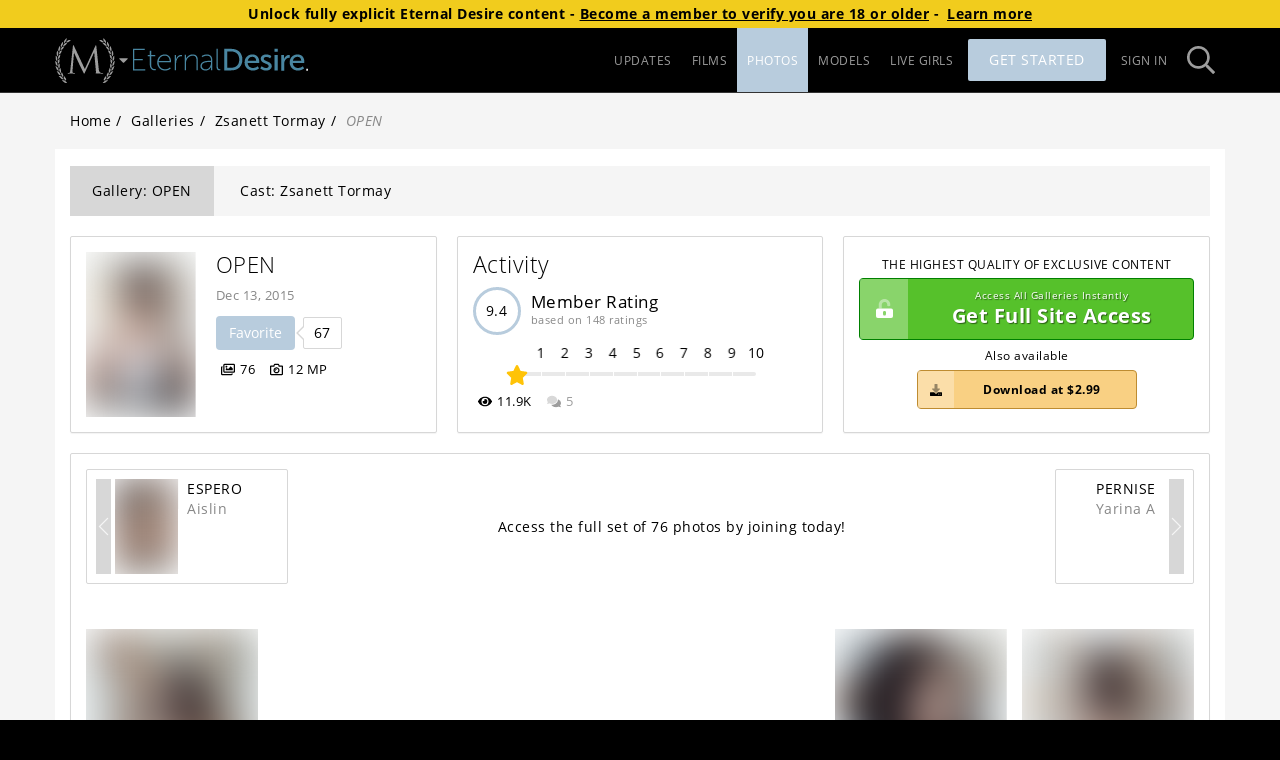

--- FILE ---
content_type: application/javascript; charset=UTF-8
request_url: https://mansitegcdn.metartnetwork.com/static/js/2040.27cf78a3.chunk.js
body_size: 10169
content:
"use strict";(self.webpackChunkman_site=self.webpackChunkman_site||[]).push([[2040],{45601:function(e,t,n){n.d(t,{y:function(){return r}});var a=n(15751),l=n(72791),o=n(66685),i=n.n(o),r=function(){var e=i().Image;return l.createElement(c,null,l.createElement(e,null))},c=(0,a.default)(i()).withConfig({componentId:"abbbx3-0"})(["width:160px;flex-shrink:0;margin:0 5px 27px 18px;.image{height:240px;padding-top:0;}"])},92040:function(e,t,n){n.r(t),n.d(t,{default:function(){return xt}});var a,l,o,i,r,c,s,u=n(42982),d=n(1413),m=n(70885),p=n(30168),g=n(15751),f=n(72791),h=n(94233),v=n(67571),y=n(93539),x=n(75154),b=n(98258),w=n(66685),E=n.n(w),U=(0,g.default)(E()).withConfig({componentId:"sc-1qbthfi-0"})(["display:flex;justify-content:center;margin:0 0 10px 0 !important;.line{height:50px;margin:0 !important;}"]),I=function(){var e=E().Line;return f.createElement(U,null,f.createElement(e,{thick:!0}))},k=n(7380),C=g.default.div.withConfig({componentId:"bdtwwh-0"})(["display:flex;justify-content:space-between;@media (max-width:991px){flex-direction:column;}"]),D=n(57739),Z=n(45601),N=function(e){var t=e.direction,n=void 0===t?"left":t,a=E().Line;return f.createElement(P,{direction:n},f.createElement(a,{medium:!0,thick:!0}))},P=(0,g.default)(E()).withConfig({componentId:"s8xisa-0"})(["display:flex;justify-content:",";margin:15px 0 !important;.line{width:235px;height:115px;}"],(function(e){return"left"===e.direction?"flex-start":"flex-end"})),T=function(e){var t=e.count,n=void 0===t?40:t;return f.createElement("div",{className:"placeholder-wrap ".concat(e.className),role:"progressbar"},f.createElement(I,null),f.createElement(S,null),f.createElement(A,{width:100,height:157}),f.createElement(M,null,f.createElement(N,{direction:"left"}),f.createElement(D.m,null),f.createElement(N,{direction:"right"})),f.createElement(j,null,(0,u.Z)(Array(n)).map((function(e,t){return f.createElement(Z.y,{key:t})}))),f.createElement(M,null,f.createElement(N,{direction:"left"}),f.createElement(D.m,null),f.createElement(N,{direction:"right"})),f.createElement(A,{width:100,height:246}),f.createElement(A,{width:100,height:293}),f.createElement(A,{width:100,height:431}))},S=(0,g.default)((function(e){var t=e.count,n=void 0===t?3:t,a=e.className;return f.createElement(C,{className:a},(0,u.Z)(Array(n)).map((function(e,t){return f.createElement(k.s,{key:t,width:100})})))})).withConfig({componentId:"xkrmnk-0"})(["display:grid;grid-template-columns:repeat(12,minmax(0,1fr));gap:20px;margin-bottom:16px;& > div{grid-column:span 4;}.line{height:196px;}"]),A=(0,g.default)(k.s).withConfig({componentId:"xkrmnk-1"})([".line{height:77px;@media ","{height:157px;}}"],x.TABLET_LANDSCAPE),M=g.default.div.withConfig({componentId:"xkrmnk-2"})(["display:flex;justify-content:space-between;align-items:center;"]),j=g.default.div.withConfig({componentId:"xkrmnk-3"})(["display:flex;flex-wrap:wrap;justify-content:center;"]),z=n(70766),F=n(13705),G=n(20884),L=n(64690),q=n(61741),H=n(72914),B=n(81694),_=n.n(B),O=n(19741),R=n(99573),Q=n(54483),V=n(46039),X=n(42189),Y=(0,g.default)(O.NavLink)(a||(a=(0,p.Z)(["\n  border-width: 1px;\n  border-style: solid;\n  border-color: ",";\n  border-radius: 2px;\n  padding: 9px;\n  display: flex;\n  height: 115px;\n  transition: 0.3s background-color;\n  cursor: pointer;\n  overflow-y: hidden;\n\n  &.next {\n    flex-direction: row-reverse;\n  }\n\n  :hover {\n    background-color: ",";\n  }\n\n  :hover,\n  :focus {\n    text-decoration: none;\n  }\n\n  @media screen and (max-width: 360px) {\n    height: 95px;\n  }\n"])),(function(e){return e.theme.primary3}),(function(e){return e.theme.primary2})),J=(0,g.default)(Q.FontAwesomeIcon)(l||(l=(0,p.Z)(["\n  display: flex;\n  width: 40px;\n  padding: 0 2.5px;\n  height: 100%;\n  justify-content: center;\n  align-items: center;\n  background-color: ",";\n  font-size: 2.15rem;\n  color: ",";\n\n  @media "," {\n    width: 50px;\n  }\n"])),(function(e){return e.theme.primary3}),(function(e){return e.theme.primary6}),X.yp),W=g.default.div(o||(o=(0,p.Z)(["\n  position: relative;\n"]))),$=(0,g.default)(R.G)(i||(i=(0,p.Z)(["\n  margin: 0 4px;\n  max-height: 95px;\n\n  @media screen and (max-width: 360px) {\n    max-height: 75px;\n  }\n"]))),K=g.default.div(r||(r=(0,p.Z)(["\n  width: 80px;\n\n  &.previous {\n    text-align: left;\n    padding-left: 5px;\n    margin-right: 16px;\n  }\n\n  &.next {\n    text-align: right;\n    padding-right: 5px;\n    margin-left: 16px;\n  }\n"]))),ee=g.default.span(c||(c=(0,p.Z)(["\n  font-size: 1rem;\n  display: block;\n  overflow-wrap: break-word;\n  color: ",";\n"])),(function(e){return e.theme.primary4})),te=g.default.span(s||(s=(0,p.Z)(["\n  display: block;\n  color: ",";\n"])),(function(e){return e.theme.primary7})),ne=function(e){var t=e.blurred,n=void 0!==t&&t,a=e.text,l=e.imgSrc,o=e.url,i=e.direction,r=e.className,c=e.subText,s="pull-".concat("previous"===i?"left":"right");return f.createElement(Y,{className:_()(s,i,r),to:o},f.createElement(J,{icon:"previous"===i?V.A35:V._tD}),f.createElement(W,null,f.createElement($,{src:l,alt:a,$isBlurred:n})),f.createElement(K,{className:_()("hidden-xs",i)},f.createElement(ee,null,a),f.createElement(te,null,c)))},ae=n(81084);function le(e){var t=e.item,n=e.direction,a=e.cleanGalleryCover,l=(0,H.v)((function(e){return e.app.contentCdnUrl})),o=(0,ae.t)()(l,t,{clean:a,thumbnail:!0});return f.createElement(ne,{text:t.name,imgSrc:o.url,url:t.path,subText:t.models.map((function(e){return e.name})).join(" & "),direction:n,blurred:o.blurImage})}var oe=n(19027),ie=n(16913),re=n(7848),ce=n(81384),se=n(53322),ue=n(72697),de=n(71261),me=n(98601),pe=n(2786),ge=n(49325),fe=n(58754),he=n(95204),ve=n(89007),ye=n(62737),xe=n(63513),be={high:"High Zip",med:"Medium Zip",low:"Low Zip",cover:"Cover",clean:"Clean Cover"},we=function(e){var t,n,a,l,o=e.gallery,i=e.allowDownloads,r=e.className,c=(0,ye.v)((function(e){return e.app.contentCdnUrl})),s=(0,ye.v)((function(e){return e.app.config})),p=(0,ye.v)((function(e){return e.sites.items})),g=(0,ye.v)((function(e){return e.favoriteInfo})),h=(0,ye.v)((function(e){return e.auth.user})),v=(0,ye.v)((function(e){return e.galleryPermissions})).downloadCounts,b=(0,y.Z)(),w=(0,ae.t)(),E=(0,f.useState)(!1),U=(0,m.Z)(E,2),I=U[0],C=U[1],D=o.UUID,Z=o.type,N=o.path,P=o.publishedAt,T=o.name,S=o.favoriteCount,A=o.models,M=null!==(t=null===(n=o.photos)||void 0===n?void 0:n.total)&&void 0!==t?t:0,j=null!==(a=null===(l=o.photos)||void 0===l?void 0:l.megapixels)&&void 0!==a?a:0,z=w(c,o,{clean:s.cleanGalleryCovers}),F=z.url,G=[].concat((0,u.Z)(M>0?[f.createElement(x.Badge,{key:"images",text:M,icon:f.createElement(Q.FontAwesomeIcon,{icon:me.l9f})})]:[]),(0,u.Z)(j>0?[f.createElement(x.Badge,{key:"megapixels",text:"".concat(j," MP"),icon:f.createElement(Q.FontAwesomeIcon,{icon:me.FV7})})]:[])),L=[];if(i&&!o.downloadsDisabled){var q,H,B,_,R,V,X=null===o||void 0===o||null===(q=o.files)||void 0===q||null===(H=q.sizes)||void 0===H||null===(B=H.zips)||void 0===B?void 0:B.map((function(e){return(0,d.Z)((0,d.Z)({},e),{},{id:e.quality,link:"/api/download-media/".concat(o.UUID,"/photos/").concat(e.quality),title:be[e.quality],isDownloadMedia:!0})})),Y=null===o||void 0===o||null===(_=o.files)||void 0===_||null===(R=_.sizes)||void 0===R||null===(V=R.relatedPhotos)||void 0===V?void 0:V.map((function(e){var t;return{id:e.id,link:"".concat(w(c,o,{clean:"clean"===e.id}).url,"?filename=").concat(encodeURIComponent("".concat(o.name," - ").concat(be[e.id]," - ").concat(null===(t=p.find((function(e){return e.UUID===o.siteUUID})))||void 0===t?void 0:t.name)),".jpg"),title:be[e.id]}}));L=[].concat((0,u.Z)(X||[]),(0,u.Z)(Y||[]))}var J=f.createElement(f.Fragment,null,f.createElement(Ue,{isBlurred:z.blurImage,imgSrc:F,imgAlt:(0,xe.T)(T,A),className:r},f.createElement(De,null,f.createElement(O.Link,{to:N},T)),f.createElement(Ie,null,f.createElement(de.FormattedDate,Object.assign({},ge.Hn,{month:"short",value:P}))),f.createElement(ve.Z,{favoriteCount:S,objectType:Z.toUpperCase(),objectUUID:D}),L.length>0&&f.createElement(f.Fragment,null,f.createElement("div",{className:"clear"}),f.createElement(ke,{label:"".concat(b.formatMessage({id:"gallery.download",defaultMessage:"Download"}),":"),downloads:L,onItemClick:function(e){return function(e){v.allowedToDownload?window.location.href=e:C(!0)}(e)},iconType:"photo"})),h&&o.downloadsDisabled&&f.createElement(Ee,null,"View online only"),G.length>0&&f.createElement(Ce,null,G)),f.createElement(he.E,{show:I,onClose:function(){return C(!1)},eventTrigger:"trial-user-download-gallery"})),W=f.createElement(k.s,{width:100,className:r});return!h||g.loaded?J:W},Ee=g.default.div.withConfig({componentId:"sc-15h1pv5-0"})(["margin-top:10px;"]),Ue=(0,g.default)(pe.G).withConfig({componentId:"sc-15h1pv5-1"})(["img{@media ","{max-height:165px;}}"],X.yp),Ie=g.default.span.withConfig({componentId:"sc-15h1pv5-2"})(["display:block;font-size:0.9rem;color:",";"],(function(e){return e.theme.primary7})),ke=(0,g.default)(fe.Z).withConfig({componentId:"sc-15h1pv5-3"})(["margin-top:10px;& > div{padding-left:0;}"]),Ce=(0,g.default)(x.Badges).withConfig({componentId:"sc-15h1pv5-4"})(["margin-top:10px;"]),De=g.default.h1.withConfig({componentId:"sc-15h1pv5-5"})(["margin-top:0;font-weight:100;font-size:1.65rem;margin-bottom:10px;white-space:pre-wrap;a,a:active,a:not(.btn):hover,a:visited{font-weight:100;text-decoration:none;font-size:1.6rem;}"]),Ze=n(15861),Ne=n(64687),Pe=n.n(Ne),Te=n(5164),Se=n.n(Te),Ae=n(72881),Me=n(48579),je=n(13742),ze=n(55616),Fe=n(35278),Ge=n(32722),Le=n(33606);function qe(e){var t,n=e.className,a=e.purchased,l=e.gallery,o=(0,ye.v)((function(e){return e.app})),i=o.contentCdnUrl,r=o.config.hasPPS,c=(0,ye.v)((function(e){return e.auth.user})),s=(0,f.useState)(!1),u=(0,m.Z)(s,2),d=u[0],p=u[1],g=(0,y.Z)(),h=(0,ae.t)(),v=(0,Fe.J)("gallery").products,x=(0,Ge.O)(),b=(0,m.Z)(v,1)[0],w=(0,f.useCallback)((0,Ze.Z)(Pe().mark((function e(){return Pe().wrap((function(e){for(;;)switch(e.prev=e.next){case 0:p(!d);case 1:case"end":return e.stop()}}),e)}))),[d]),E=(0,f.useCallback)(function(){var e=(0,Ze.Z)(Pe().mark((function e(t){var n,a,o,i,r,c;return Pe().wrap((function(e){for(;;)switch(e.prev=e.next){case 0:return n=t.email,a=t.password,o={email:n,galleryUUID:l.UUID,password:a,quality:"high"},e.prev=2,e.next=5,x.mutateAsync(o);case 5:e.next=15;break;case 7:if(e.prev=7,e.t0=e.catch(2),n){e.next=11;break}return e.abrupt("return");case 11:throw r=e.t0,c="Submission failed, please try again later",409===(null===r||void 0===r||null===(i=r.response)||void 0===i?void 0:i.status)&&(c="Please login to complete this purchase"),new Me.t({email:c});case 15:case"end":return e.stop()}}),e,null,[[2,7]])})));return function(t){return e.apply(this,arguments)}}(),[l.UUID,x]),U=!a&&r&&!e.gallery.downloadsDisabled,I=parseFloat((null===b||void 0===b?void 0:b.initialRegionalPriceWithoutVat)||"0"),k=(null===b||void 0===b?void 0:b.currency)||"USD";return f.createElement(Be,{className:n},f.createElement(_e,null,f.createElement("div",{className:"headline"},g.formatMessage({id:"galleryPurchasePanel.headline",defaultMessage:"THE HIGHEST QUALITY OF EXCLUSIVE CONTENT"})),f.createElement(je.i,{topTitle:g.formatMessage({id:"gallery.buttons.purchaseButton.topTitle",defaultMessage:"Access All Galleries Instantly"}),mainTitle:g.formatMessage({id:"gallery.buttons.purchaseButton.mainTitle",defaultMessage:"Get Full Site Access"})}),U&&b&&f.createElement(f.Fragment,null,f.createElement("div",null,f.createElement("small",null,g.formatMessage({id:"galleryPurchasePanel.alsoAvailable",defaultMessage:"Also available"}))),f.createElement("a",{className:"btn inline-block btn btn-download",onClick:w},f.createElement("span",{className:"icon"},f.createElement(Q.FontAwesomeIcon,{icon:Ae.q7m})),f.createElement("span",{className:"no-dropdown"},g.formatMessage({id:"gallery.buttons.download",defaultMessage:"Download at ".concat(Le.v[k]).concat(I)},{price:"".concat(Le.v[k]).concat(I)}))))),b&&f.createElement(ze.j,{currency:k,description:l.description,onHide:w,price:I,purchaseError:x.error,purchaseLoading:x.isLoading,purchaseRedirect:null===(t=x.data)||void 0===t?void 0:t.redirectURL,purchaseScene:E,purchaseStatus:x.isSuccess,quality:"High",show:d,submitted:!x.isIdle,thumbnail:h(i,l,{thumbnail:!0}),title:l.name,type:"gallery",user:!(!c||!c.email),vatPct:parseFloat(b.vatPct),wideThumbnail:h(i,l,{thumbnail:!0}),year:new Date(l.publishedAt).getUTCFullYear()}))}var He,Be=g.default.div.withConfig({componentId:"sc-1e6qmbh-0"})(["text-align:center;& .headline{font-size:0.875rem;@media (min-width:992px) and (max-width:1199px){font-size:0.625rem;}}& .btn{font-weight:bold;position:relative;text-align:center;margin:5px auto;padding:10px;font-size:0.875rem;transition:opacity 0.3s;:hover{opacity:0.9;}}& .icon{position:absolute;left:0;top:0;bottom:0;text-shadow:none;}& .btn.btn-download{width:50%;min-width:220px;padding-right:12px;border-width:1px;border-style:solid;background:#f9d083;color:#000;border-color:#be8c31;max-width:250px;.icon{padding:0 12px;line-height:40px !important;background:rgba(255,255,255,0.3);position:absolute;left:0;top:0;bottom:0;text-shadow:none;}.text{padding-left:35px;+ span{float:right;margin-top:7px;}}}& .btn .caret{margin-left:8px;}.footer{color:",";}& .purchase-modal{@media (max-width:767px){height:100%;width:100%;}}& .purchase-modal-body{padding:20px 5px;}& .no-dropdown{margin-left:33px;}& .dropdown-items{position:relative;}@media (min-width:768px) and (max-width:991px){margin-top:7.5px;}"],(function(e){return e.theme.primary7})),_e=(0,g.default)(Se()).withConfig({componentId:"sc-1e6qmbh-1"})(["margin-bottom:0;height:100%;display:flex;flex-direction:column;justify-content:center;"]),Oe=n(89252),Re=n(26112),Qe=n(72426),Ve=n.n(Qe),Xe=n(28325),Ye=function(e){var t=e.gallery,n=e.accessMode,a=(0,h.useDispatch)(),l=(0,H.v)((function(e){return e.app})).config,o=(0,H.v)((function(e){return e.tags.tags})),i=(0,H.z)("tags"),r=(0,H.z)("descriptions"),c=(0,H.z)("ratingsScale"),s=(0,H.v)((function(e){return e.auth.user})),d=(0,Re.eI)(),m=o[t.UUID]?o[t.UUID].tags:[],p=[].concat((0,u.Z)(m),(0,u.Z)(t.uniqueTagsWithUrl));(0,f.useEffect)((function(){s&&a((0,se.me)({objectUUID:t.UUID,type:"GALLERY"}))}),[s,t.UUID,a]);var g=(0,f.useCallback)((function(){s&&a((0,se.rJ)({name:t.name,objectUUID:t.UUID,objectType:"gallery"}))}),[t,s,a]),v=l.gallery.components.descriptionSection,y=Boolean(t.description&&v&&r&&(!d||d&&Ve()(t.publishedAt).isAfter(Xe.Xj))),b=n===q.nq||n===q.QH,w=b&&l.leaderboard.active;return f.createElement(Oe.b,{"data-testid":"gallery-panels"},f.createElement(we,{gallery:t,allowDownloads:b,className:"gallery-details"}),f.createElement(re.C,{ratingAverage:parseFloat(t.ratingAverage.toFixed(c)),objectUUID:t.UUID,objectType:t.type,ratings:t.ratingCount,commentCount:0,views:t.views,itemUrl:t.path,className:"gallery-activity",fullMode:n===q.nq}),!b&&f.createElement(qe,{className:"gallery-purchase",gallery:t,purchased:n===q.QH}),w&&f.createElement(ce.Z,{ranks:t.ranks,type:t.type,className:"gallery-ranking"}),y&&f.createElement(x.Panel,{className:"gallery-description"},f.createElement(x.PanelHeadline,null,t.models.map((function(e){return e.name})).join(" & "),f.createElement("em",null," in "),t.name),(0,ge.oX)(t.description)),!!i&&f.createElement(ue.t,{tags:p,userTags:m,onAddNewTag:g}))},Je=n(56447),We=n(11398),$e=n(75252),Ke=n(58744),et=n(42961),tt=n(3536),nt=n(17157),at=n(68098),lt=n(50861),ot=n(46401),it=n(52913),rt=n(78414),ct=n(54487),st=n(66327),ut=n(46869),dt=n(763),mt=["gallery","model","photographer"],pt={autoplay:!1,draggable:!0,responsive:[{breakpoint:986,settings:{slidesToShow:4,slidesToScroll:4}},{breakpoint:1200,settings:{slidesToShow:5,slidesToScroll:5}},{breakpoint:1e5,settings:{slidesToShow:6,slidesToScroll:6}}]},gt=(0,g.default)(x.Pagination).withConfig({componentId:"sc-1wdrtz9-0"})(["@media (max-width:991px){order:3;flex-basis:100%;width:100%;}"]),ft=g.default.div.withConfig({componentId:"sc-1wdrtz9-1"})(["display:flex;flex-wrap:nowrap;width:100%;justify-content:space-between;align-items:center;margin-bottom:20px;@media (max-width:991px){flex-wrap:wrap;.previous{order:1;}.next{order:2;}}"]),ht=g.default.div.withConfig({componentId:"sc-1wdrtz9-2"})(["display:flex;justify-content:center;align-items:center;margin:20px 0;ul{display:grid;column-gap:15px;row-gap:20px;margin:0;width:100%;position:relative;grid-template-columns:repeat(2,1fr);@media ","{grid-template-columns:repeat(3,1fr);}@media ","{row-gap:25px;grid-template-columns:repeat(4,1fr);}@media ","{grid-template-columns:repeat(5,1fr);}@media ","{grid-template-columns:repeat(6,1fr);}}img{width:100%;","}"],X.yp,X.Gm,X.w2,X.q5,(function(e){return!e.fullThumbnails&&(0,g.css)(He||(He=(0,p.Z)(["\n        object-fit: cover;\n        aspect-ratio: 1 / 1;\n      "])))})),vt=g.default.li.withConfig({componentId:"sc-1wdrtz9-3"})(["&&{padding:0;overflow:hidden;}"]),yt=g.default.div.withConfig({componentId:"sc-1wdrtz9-4"})(["padding-top:17px;padding-bottom:15px;background:",";.panels-tabs{margin-bottom:20px;}.description-text a,.panel-content p a{text-decoration:underline;}.man-ui.panels .panel-content{padding:0;}"],(function(e){return e.theme.primary1})),xt=function(e){var t,n=e.className,a=void 0===n?"":n,l=(0,f.useState)(!1),o=(0,m.Z)(l,2),i=o[0],r=o[1],c=(0,f.useState)("gallery"),s=(0,m.Z)(c,2),p=s[0],g=s[1],w=(0,f.useState)(q.Jk),E=(0,m.Z)(w,2),U=E[0],I=E[1],k=(0,f.useState)(),C=(0,m.Z)(k,2),D=C[0],Z=C[1],N=(0,H.v)((function(e){return e.site})),P=(0,H.v)((function(e){return e.app})).siteSubdomain,S=(0,H.v)((function(e){return e.auth})).user,A=(0,H.z)("thumbnailsPerPage"),M=(0,H.z)("thumbnail"),j=(0,H.z)("imageWindow"),B=(0,H.z)("resolution"),_=(0,H.z)("navigation"),O=(0,H.v)((function(e){return e.galleryPermissions})),R=(0,H.v)((function(e){return e.sites.items})),Q=(0,H.v)((function(e){return e.app})),V=Q.pixelApiUrl,X=Q.config,Y=Q.contentCdnUrl,J=(0,H.v)((function(e){return e.gallery})),W=J.error,$=J.loaded,K=J.item,ee=J.globalContent,te=J.item,ne=te.metaDescription,ae=te.metaTitle,re=te.models,ce=te.photographers,se=te.name,ue=te.path,de=te.siteUUID,me=te.UUID,pe=te.photos,ge=te.categories,fe=te.isPromoGallery,he=(0,f.useState)(!1),ve=(0,m.Z)(he,2),ye=ve[0],xe=ve[1],be=(0,f.useState)(!1),we=(0,m.Z)(be,2),Ee=we[0],Ue=we[1];(0,f.useEffect)((function(){if(S&&K&&fe&&N&&K.UUID!==N.UUID){var e,t=null===S||void 0===S||null===(e=S.subscriptions)||void 0===e?void 0:e.some((function(e){return(0,b.bi)(e.siteUUID)===K.siteUUID}));xe(!t),Ue(!t)}}),[K,fe,N,S]);var Ie=(0,h.useDispatch)(),ke=(0,f.useCallback)((function(e){return Ie((0,G.zD)(e))}),[Ie]),Ce=(0,f.useCallback)((function(){return Ie((0,G.mc)())}),[Ie]),De=(0,f.useCallback)((function(){return Ie((0,L.mc)())}),[Ie]),Ze=(0,v.UO)(),Ne=(0,v.TH)(),Pe=(0,v.k6)(),Te=(0,y.Z)(),Se=(0,nt.X3)({campaign:"gallery-thumbnail"}),Ae=(0,m.Z)(Se,1)[0],Me=(0,st.B)().isPromoInlineBannerActive;(0,f.useEffect)((function(){404===(null===W||void 0===W?void 0:W.status)&&Pe.replace(et.Z.get.notFound)}),[W,Pe]);var je=null===S||void 0===S?void 0:S.validSubscription,ze=Ze.galleryName,Fe=Ze.date,Ge=Ze.page,Le=(0,ot.Z)().accessToken,qe=(0,f.useMemo)((function(){return 6*Math.round(A/6)}),[A]),He=(0,f.useCallback)((function(){var e={name:ze,thumbnailsPerPage:qe,date:Fe};e.thumbnailPage=Ge?parseInt(Ge):1,Le&&(e.token=Le),ke(e)}),[ke,ze,Fe,Ge,Le,qe]);(0,f.useEffect)((function(){He(),r(!1)}),[He,Ze.page]),(0,f.useEffect)((function(){var e=K&&(K.hasPermissions||O.allowedStreamIds.length>0);je?I(q.nq):e&&I(q.QH)}),[K,je,O]),(0,f.useEffect)((function(){return function(){Ce(),De()}}),[Ce,De]),(0,f.useEffect)((function(){var e,t;!tt.e&&!i&&K&&O.loaded&&(e=K.name,t=Ge,window.dataLayer.push({event:"select_content",content_type:"gallery",item_id:"".concat(e),page:t||1}))}),[i,Ge,K,O]),(0,f.useEffect)((function(){if(de){var e=R.find((function(e){return e.UUID===de}));e&&Z(e)}}),[R,de]);var Be=function(e){var t=X.cleanGalleryCovers,n=null===K||void 0===K?void 0:K["".concat(e,"Gallery")];return n?f.createElement(le,{item:n,direction:e,cleanGalleryCover:t}):null},_e=(0,f.useMemo)((function(){return"".concat(ue)}),[ue]),Oe=(0,f.useMemo)((function(){return"/".concat(Le?"?token=".concat(Le):"")}),[Le]),Re=(0,f.useCallback)((function(e){r(!0),Pe.push("".concat(_e,"/").concat(e).concat(Oe))}),[r,Pe,_e,Oe]),Qe=function(){var e=(null!==pe&&void 0!==pe?pe:{total:0}).total;return f.createElement(gt,{activePage:parseInt(Ge)||1,boundaryRange:1,onPageChange:Re,siblingRange:1,totalPages:Math.ceil(e/qe),showPrevNext:!0,pageUrlPrefix:_e,pageUrlSuffix:Oe,modal:f.createElement(z.Z,{setPage:function(e){return Re(e)},totalPages:Math.ceil(e/qe)})})},Ve=function(){return f.createElement("div",{className:"hidden-xs hidden-sm gallery-join"},f.createElement(nt.gs,{campaign:"gallery-page"},Te.formatMessage({id:"gallery.accessFullSet",defaultMessage:"Access the full set of ".concat(null===pe||void 0===pe?void 0:pe.total," photos by joining today!")},{photosTotal:null===pe||void 0===pe?void 0:pe.total})))},Xe=function(){var e=arguments.length>0&&void 0!==arguments[0]&&arguments[0],t=Be("previous"),n=Be("next"),a=Qe(),l=Ve(),o=U===q.nq||U===q.QH;return f.createElement(ft,null,t,o?a:e&&l||null,n)},xt=function(e){var t,n=e.order,a=e.index,l=U===q.nq||U===q.QH,o="simple"===_,i="".concat(ue,"/image/").concat(n).concat(Le?"?token=".concat(Le):"","#galleryPage=").concat(Ze.page||1),r=null===(t=(null===pe||void 0===pe?void 0:pe.media[a]).imgPath)||void 0===t?void 0:t["".concat(B)];return l?o?r:i:Ae},bt=$?null:f.createElement(T,{count:A}),wt=$?function(){if(!D)return null;var e=ae&&!je?ae:null,t=e,n=re.length,a=re.reduce((function(e,t,n){var a=t.publishAge,l=t.country,o=t.hair;return e["model".concat(n+1)]={name:t.name,debutAge:a,country:(null===l||void 0===l?void 0:l.name)||"",hairColor:o},e}),{}),l=(0,dt.maxBy)(re,(function(e){return e.ratingAverage})),o=ce.reduce((function(e,t,n){return e["photographer".concat(n+1)]={name:t.name},e}),{});if(!t)switch(n){case 1:t="{{model1.name}} in '{{{galleryName}}}' - {{siteName}}";break;case 2:t="{{model1.name}} & {{model2.name}} in '{{{galleryName}}}' - {{siteName}}";break;case 3:t="{{model1.name}}, {{model2.name}} & {{model3.name}} in '{{{galleryName}}}'- {{siteName}}";break;default:t="{{{galleryName}}} by {{model1.name}}, {{model2.name}} and others - {{siteName}}"}return f.createElement(Ke.Z,{id:"gallery-".concat(n),canonicalUrl:"https://".concat(P,".").concat(D.domainCanonical).concat(null===l||void 0===l?void 0:l.path),defaultTitle:t,defaultDescription:ne,forceDefaultTitle:!!e,forceDefaultDescription:!!ne,variables:(0,d.Z)((0,d.Z)((0,d.Z)({},a),o),{},{photoCount:null===pe||void 0===pe?void 0:pe.total,galleryName:se,siteName:D.name})},f.createElement("script",null,"var isStaffSelectionGallery = 0;"))}():null,Et=$?f.createElement("img",{src:"".concat(V,"/").concat(de,"/GALLERY/").concat(me),style:{display:"none"},alt:"pixel"}):null,Ut=$?function(){var e=X.photoPage.tabs||mt,t=X.hasPhotographers,n=[{name:Te.formatMessage({id:"gallery.tabs.gallery",defaultMessage:"Gallery: ".concat(se)},{galleryName:se}),value:"gallery",type:"gallery"}].concat((0,u.Z)(re.map((function(e){return{name:Te.formatMessage({id:"gallery.tabs.cast",defaultMessage:"Cast: ".concat(e.name)},{modelName:e.name}),value:"model_".concat(e.UUID),type:"model"}}))),(0,u.Z)(t?ce.map((function(e){return{name:Te.formatMessage({id:"gallery.tabs.photographer",defaultMessage:"Photographer: ".concat(e.name)},{photographerName:e.name}),value:"photographer_".concat(e.UUID),type:"photographer"}})):[{}])).filter((function(t){return e.includes(t.type)}));return f.createElement(f.Fragment,null,f.createElement(x.Tabs,{flat:!0,className:"panels-tabs"},n.map((function(e){return f.createElement(f.Fragment,{key:e.value},f.createElement(x.Tab,Object.assign({},e,{active:p===e.value,onClick:function(){var t;return g(null!==(t=e.value)&&void 0!==t?t:"")}}))," ")}))))}():null,It=$?function(){var e,t="gallery"===p,n=re.find((function(e){return p==="model_".concat(e.UUID)})),a=!!n,l=ce.find((function(e){return p==="photographer_".concat(e.UUID)})),o=!!l,i=Boolean(null===(e=X.compilation.params)||void 0===e?void 0:e.siteUUIDs);if(t)return f.createElement(Ye,{gallery:K,accessMode:U,key:K.UUID});if(a){var r=n.path;return(null===D||void 0===D?void 0:D.UUID)===(null===N||void 0===N?void 0:N.UUID)||i||(r="https://".concat(P,".").concat(null===D||void 0===D?void 0:D.domainCanonical).concat(n.path)),f.createElement(Je.y,{model:(0,d.Z)((0,d.Z)({},n),{},{path:r}),key:n.UUID})}if(o){var c=l.path;return(null===D||void 0===D?void 0:D.UUID)===(null===N||void 0===N?void 0:N.UUID)||i||(c="https://".concat(P,".").concat(null===D||void 0===D?void 0:D.domainCanonical).concat(l.path)),f.createElement(We.Z,{photographer:(0,d.Z)((0,d.Z)({},l),{},{siteUUID:de,path:c}),key:l.UUID})}return null}():null,kt=$?Xe(!0):null,Ct=$?function(){var e,t,n,a,l,o,i,r,c,s,u="new"===j?"_blank":"_self",d="new"===j?"noopener noreferrer":void 0,m=null!==(e=null===pe||void 0===pe?void 0:pe.total)&&void 0!==e?e:0,p=null!==(t=null===re||void 0===re?void 0:re.length)&&void 0!==t?t:0,g="";switch(p){case 0:g=se;break;case 1:g="".concat(null===(n=re[0])||void 0===n?void 0:n.name," in ").concat(se);break;case 2:g="".concat(null===(a=re[0])||void 0===a?void 0:a.name," & ").concat(null===(l=re[1])||void 0===l?void 0:l.name," in ").concat(se);break;case 3:g="".concat(null===(o=re[0])||void 0===o?void 0:o.name,", ").concat(null===(i=re[1])||void 0===i?void 0:i.name," & ").concat(null===(r=re[2])||void 0===r?void 0:r.name," in ").concat(se);break;default:g="".concat(se," by ").concat(null===(c=re[0])||void 0===c?void 0:c.name,", ").concat(null===(s=re[1])||void 0===s?void 0:s.name," and others")}return f.createElement(ht,{fullThumbnails:1===+M},f.createElement("ul",{className:"list-unstyled list-inline list"},null===pe||void 0===pe?void 0:pe.media.map((function(e,t){return f.createElement(vt,{key:e.UUID},f.createElement(at.U,{item:{imgSrc:(0,$e.OA)(me,e.UUID,e.siteUUID,Y),url:xt({order:e.displayOrder,index:t}),altText:"".concat(g," ").concat(t+1," of ").concat(m)},target:u,rel:d,className:"gallery-thumbnail",extraProps:{prevPath:Ne.pathname,galleryPage:Ze.page}}))}))))}():null,Dt=$?Xe():null,Zt=$&&S&&X.hasCamsSlider?f.createElement(oe.Z,{camTrackingPosition:"slider",settings:pt}):null,Nt=$?f.createElement(ie.F,Object.assign({objectUUID:null===K||void 0===K?void 0:K.UUID,parentItem:K,parentItemType:"gallery"},je?{}:{generateTitle:function(e){var t=e.commentCount;return"".concat(t," Member").concat(1===t?"":"s"," commented on ").concat(re.map((function(e){return e.name})).join(" & "),"'s gallery")}})):null,Pt=f.createElement("div",{className:"clear"}),Tt=Me?f.createElement(rt.M,null):null,St=Ee&&D?f.createElement(ct.e,{promoSite:D,promoGalleryUUID:K.UUID}):null,At=$?f.createElement(x.Panels,null,f.createElement(x.Panel,{className:"col-xs-12"},kt,Tt,St,!Me&&!Ee&&f.createElement(it.n,{setPromoPhotographer:null===ce||void 0===ce||null===(t=ce[0])||void 0===t?void 0:t.UUID,categories:ge,site:D,setType:"gallery"}),Ct,Dt),Pt):null,Mt=$&&null!==ee&&void 0!==ee&&ee.length?f.createElement(ut.f,{galleries:ee}):null,jt=$&&K?f.createElement(F.ZP,{type:K.type,path:K.path,name:K.name,siteUUID:K.siteUUID,thumbnailCoverPath:K.thumbnailCoverPath}):null;return f.createElement(yt,{className:"content container ".concat(a)},bt,wt,Et,Ut,It,At,Zt,Nt,Mt,jt,ye&&D&&f.createElement(lt.$,{promoSite:D,promoGalleryUUID:K.UUID,onClose:function(){return xe(!1)}}))}}}]);
//# sourceMappingURL=2040.27cf78a3.chunk.js.map